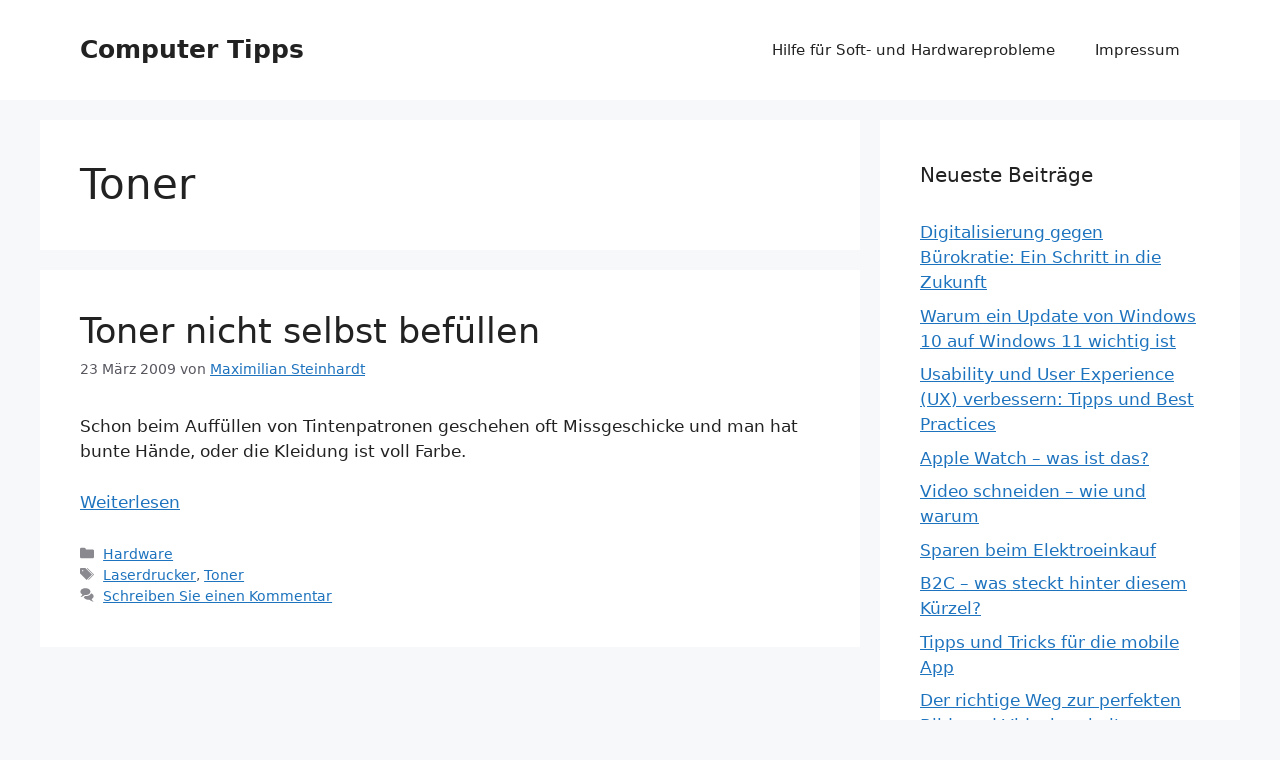

--- FILE ---
content_type: text/html; charset=UTF-8
request_url: https://www.computer-tipps-und-tricks.de/tag/toner
body_size: 10105
content:
<!DOCTYPE html>
<html lang="de">
<head>
	<meta charset="UTF-8">
	<title>Toner &#8211; Computer Tipps</title>
<meta name='robots' content='max-image-preview:large' />
	<style>img:is([sizes="auto" i], [sizes^="auto," i]) { contain-intrinsic-size: 3000px 1500px }</style>
	<meta name="viewport" content="width=device-width, initial-scale=1"><link rel="alternate" type="application/rss+xml" title="Computer Tipps &raquo; Feed" href="https://www.computer-tipps-und-tricks.de/feed" />
<link rel="alternate" type="application/rss+xml" title="Computer Tipps &raquo; Kommentar-Feed" href="https://www.computer-tipps-und-tricks.de/comments/feed" />
<link rel="alternate" type="application/rss+xml" title="Computer Tipps &raquo; Toner Schlagwort-Feed" href="https://www.computer-tipps-und-tricks.de/tag/toner/feed" />
<script>
window._wpemojiSettings = {"baseUrl":"https:\/\/s.w.org\/images\/core\/emoji\/15.0.3\/72x72\/","ext":".png","svgUrl":"https:\/\/s.w.org\/images\/core\/emoji\/15.0.3\/svg\/","svgExt":".svg","source":{"concatemoji":"https:\/\/www.computer-tipps-und-tricks.de\/wp-includes\/js\/wp-emoji-release.min.js?ver=6.7.4"}};
/*! This file is auto-generated */
!function(i,n){var o,s,e;function c(e){try{var t={supportTests:e,timestamp:(new Date).valueOf()};sessionStorage.setItem(o,JSON.stringify(t))}catch(e){}}function p(e,t,n){e.clearRect(0,0,e.canvas.width,e.canvas.height),e.fillText(t,0,0);var t=new Uint32Array(e.getImageData(0,0,e.canvas.width,e.canvas.height).data),r=(e.clearRect(0,0,e.canvas.width,e.canvas.height),e.fillText(n,0,0),new Uint32Array(e.getImageData(0,0,e.canvas.width,e.canvas.height).data));return t.every(function(e,t){return e===r[t]})}function u(e,t,n){switch(t){case"flag":return n(e,"\ud83c\udff3\ufe0f\u200d\u26a7\ufe0f","\ud83c\udff3\ufe0f\u200b\u26a7\ufe0f")?!1:!n(e,"\ud83c\uddfa\ud83c\uddf3","\ud83c\uddfa\u200b\ud83c\uddf3")&&!n(e,"\ud83c\udff4\udb40\udc67\udb40\udc62\udb40\udc65\udb40\udc6e\udb40\udc67\udb40\udc7f","\ud83c\udff4\u200b\udb40\udc67\u200b\udb40\udc62\u200b\udb40\udc65\u200b\udb40\udc6e\u200b\udb40\udc67\u200b\udb40\udc7f");case"emoji":return!n(e,"\ud83d\udc26\u200d\u2b1b","\ud83d\udc26\u200b\u2b1b")}return!1}function f(e,t,n){var r="undefined"!=typeof WorkerGlobalScope&&self instanceof WorkerGlobalScope?new OffscreenCanvas(300,150):i.createElement("canvas"),a=r.getContext("2d",{willReadFrequently:!0}),o=(a.textBaseline="top",a.font="600 32px Arial",{});return e.forEach(function(e){o[e]=t(a,e,n)}),o}function t(e){var t=i.createElement("script");t.src=e,t.defer=!0,i.head.appendChild(t)}"undefined"!=typeof Promise&&(o="wpEmojiSettingsSupports",s=["flag","emoji"],n.supports={everything:!0,everythingExceptFlag:!0},e=new Promise(function(e){i.addEventListener("DOMContentLoaded",e,{once:!0})}),new Promise(function(t){var n=function(){try{var e=JSON.parse(sessionStorage.getItem(o));if("object"==typeof e&&"number"==typeof e.timestamp&&(new Date).valueOf()<e.timestamp+604800&&"object"==typeof e.supportTests)return e.supportTests}catch(e){}return null}();if(!n){if("undefined"!=typeof Worker&&"undefined"!=typeof OffscreenCanvas&&"undefined"!=typeof URL&&URL.createObjectURL&&"undefined"!=typeof Blob)try{var e="postMessage("+f.toString()+"("+[JSON.stringify(s),u.toString(),p.toString()].join(",")+"));",r=new Blob([e],{type:"text/javascript"}),a=new Worker(URL.createObjectURL(r),{name:"wpTestEmojiSupports"});return void(a.onmessage=function(e){c(n=e.data),a.terminate(),t(n)})}catch(e){}c(n=f(s,u,p))}t(n)}).then(function(e){for(var t in e)n.supports[t]=e[t],n.supports.everything=n.supports.everything&&n.supports[t],"flag"!==t&&(n.supports.everythingExceptFlag=n.supports.everythingExceptFlag&&n.supports[t]);n.supports.everythingExceptFlag=n.supports.everythingExceptFlag&&!n.supports.flag,n.DOMReady=!1,n.readyCallback=function(){n.DOMReady=!0}}).then(function(){return e}).then(function(){var e;n.supports.everything||(n.readyCallback(),(e=n.source||{}).concatemoji?t(e.concatemoji):e.wpemoji&&e.twemoji&&(t(e.twemoji),t(e.wpemoji)))}))}((window,document),window._wpemojiSettings);
</script>
<style id='wp-emoji-styles-inline-css'>

	img.wp-smiley, img.emoji {
		display: inline !important;
		border: none !important;
		box-shadow: none !important;
		height: 1em !important;
		width: 1em !important;
		margin: 0 0.07em !important;
		vertical-align: -0.1em !important;
		background: none !important;
		padding: 0 !important;
	}
</style>
<link rel='stylesheet' id='wp-block-library-css' href='https://www.computer-tipps-und-tricks.de/wp-includes/css/dist/block-library/style.min.css?ver=6.7.4' media='all' />
<style id='classic-theme-styles-inline-css'>
/*! This file is auto-generated */
.wp-block-button__link{color:#fff;background-color:#32373c;border-radius:9999px;box-shadow:none;text-decoration:none;padding:calc(.667em + 2px) calc(1.333em + 2px);font-size:1.125em}.wp-block-file__button{background:#32373c;color:#fff;text-decoration:none}
</style>
<style id='global-styles-inline-css'>
:root{--wp--preset--aspect-ratio--square: 1;--wp--preset--aspect-ratio--4-3: 4/3;--wp--preset--aspect-ratio--3-4: 3/4;--wp--preset--aspect-ratio--3-2: 3/2;--wp--preset--aspect-ratio--2-3: 2/3;--wp--preset--aspect-ratio--16-9: 16/9;--wp--preset--aspect-ratio--9-16: 9/16;--wp--preset--color--black: #000000;--wp--preset--color--cyan-bluish-gray: #abb8c3;--wp--preset--color--white: #ffffff;--wp--preset--color--pale-pink: #f78da7;--wp--preset--color--vivid-red: #cf2e2e;--wp--preset--color--luminous-vivid-orange: #ff6900;--wp--preset--color--luminous-vivid-amber: #fcb900;--wp--preset--color--light-green-cyan: #7bdcb5;--wp--preset--color--vivid-green-cyan: #00d084;--wp--preset--color--pale-cyan-blue: #8ed1fc;--wp--preset--color--vivid-cyan-blue: #0693e3;--wp--preset--color--vivid-purple: #9b51e0;--wp--preset--color--contrast: var(--contrast);--wp--preset--color--contrast-2: var(--contrast-2);--wp--preset--color--contrast-3: var(--contrast-3);--wp--preset--color--base: var(--base);--wp--preset--color--base-2: var(--base-2);--wp--preset--color--base-3: var(--base-3);--wp--preset--color--accent: var(--accent);--wp--preset--gradient--vivid-cyan-blue-to-vivid-purple: linear-gradient(135deg,rgba(6,147,227,1) 0%,rgb(155,81,224) 100%);--wp--preset--gradient--light-green-cyan-to-vivid-green-cyan: linear-gradient(135deg,rgb(122,220,180) 0%,rgb(0,208,130) 100%);--wp--preset--gradient--luminous-vivid-amber-to-luminous-vivid-orange: linear-gradient(135deg,rgba(252,185,0,1) 0%,rgba(255,105,0,1) 100%);--wp--preset--gradient--luminous-vivid-orange-to-vivid-red: linear-gradient(135deg,rgba(255,105,0,1) 0%,rgb(207,46,46) 100%);--wp--preset--gradient--very-light-gray-to-cyan-bluish-gray: linear-gradient(135deg,rgb(238,238,238) 0%,rgb(169,184,195) 100%);--wp--preset--gradient--cool-to-warm-spectrum: linear-gradient(135deg,rgb(74,234,220) 0%,rgb(151,120,209) 20%,rgb(207,42,186) 40%,rgb(238,44,130) 60%,rgb(251,105,98) 80%,rgb(254,248,76) 100%);--wp--preset--gradient--blush-light-purple: linear-gradient(135deg,rgb(255,206,236) 0%,rgb(152,150,240) 100%);--wp--preset--gradient--blush-bordeaux: linear-gradient(135deg,rgb(254,205,165) 0%,rgb(254,45,45) 50%,rgb(107,0,62) 100%);--wp--preset--gradient--luminous-dusk: linear-gradient(135deg,rgb(255,203,112) 0%,rgb(199,81,192) 50%,rgb(65,88,208) 100%);--wp--preset--gradient--pale-ocean: linear-gradient(135deg,rgb(255,245,203) 0%,rgb(182,227,212) 50%,rgb(51,167,181) 100%);--wp--preset--gradient--electric-grass: linear-gradient(135deg,rgb(202,248,128) 0%,rgb(113,206,126) 100%);--wp--preset--gradient--midnight: linear-gradient(135deg,rgb(2,3,129) 0%,rgb(40,116,252) 100%);--wp--preset--font-size--small: 13px;--wp--preset--font-size--medium: 20px;--wp--preset--font-size--large: 36px;--wp--preset--font-size--x-large: 42px;--wp--preset--spacing--20: 0.44rem;--wp--preset--spacing--30: 0.67rem;--wp--preset--spacing--40: 1rem;--wp--preset--spacing--50: 1.5rem;--wp--preset--spacing--60: 2.25rem;--wp--preset--spacing--70: 3.38rem;--wp--preset--spacing--80: 5.06rem;--wp--preset--shadow--natural: 6px 6px 9px rgba(0, 0, 0, 0.2);--wp--preset--shadow--deep: 12px 12px 50px rgba(0, 0, 0, 0.4);--wp--preset--shadow--sharp: 6px 6px 0px rgba(0, 0, 0, 0.2);--wp--preset--shadow--outlined: 6px 6px 0px -3px rgba(255, 255, 255, 1), 6px 6px rgba(0, 0, 0, 1);--wp--preset--shadow--crisp: 6px 6px 0px rgba(0, 0, 0, 1);}:where(.is-layout-flex){gap: 0.5em;}:where(.is-layout-grid){gap: 0.5em;}body .is-layout-flex{display: flex;}.is-layout-flex{flex-wrap: wrap;align-items: center;}.is-layout-flex > :is(*, div){margin: 0;}body .is-layout-grid{display: grid;}.is-layout-grid > :is(*, div){margin: 0;}:where(.wp-block-columns.is-layout-flex){gap: 2em;}:where(.wp-block-columns.is-layout-grid){gap: 2em;}:where(.wp-block-post-template.is-layout-flex){gap: 1.25em;}:where(.wp-block-post-template.is-layout-grid){gap: 1.25em;}.has-black-color{color: var(--wp--preset--color--black) !important;}.has-cyan-bluish-gray-color{color: var(--wp--preset--color--cyan-bluish-gray) !important;}.has-white-color{color: var(--wp--preset--color--white) !important;}.has-pale-pink-color{color: var(--wp--preset--color--pale-pink) !important;}.has-vivid-red-color{color: var(--wp--preset--color--vivid-red) !important;}.has-luminous-vivid-orange-color{color: var(--wp--preset--color--luminous-vivid-orange) !important;}.has-luminous-vivid-amber-color{color: var(--wp--preset--color--luminous-vivid-amber) !important;}.has-light-green-cyan-color{color: var(--wp--preset--color--light-green-cyan) !important;}.has-vivid-green-cyan-color{color: var(--wp--preset--color--vivid-green-cyan) !important;}.has-pale-cyan-blue-color{color: var(--wp--preset--color--pale-cyan-blue) !important;}.has-vivid-cyan-blue-color{color: var(--wp--preset--color--vivid-cyan-blue) !important;}.has-vivid-purple-color{color: var(--wp--preset--color--vivid-purple) !important;}.has-black-background-color{background-color: var(--wp--preset--color--black) !important;}.has-cyan-bluish-gray-background-color{background-color: var(--wp--preset--color--cyan-bluish-gray) !important;}.has-white-background-color{background-color: var(--wp--preset--color--white) !important;}.has-pale-pink-background-color{background-color: var(--wp--preset--color--pale-pink) !important;}.has-vivid-red-background-color{background-color: var(--wp--preset--color--vivid-red) !important;}.has-luminous-vivid-orange-background-color{background-color: var(--wp--preset--color--luminous-vivid-orange) !important;}.has-luminous-vivid-amber-background-color{background-color: var(--wp--preset--color--luminous-vivid-amber) !important;}.has-light-green-cyan-background-color{background-color: var(--wp--preset--color--light-green-cyan) !important;}.has-vivid-green-cyan-background-color{background-color: var(--wp--preset--color--vivid-green-cyan) !important;}.has-pale-cyan-blue-background-color{background-color: var(--wp--preset--color--pale-cyan-blue) !important;}.has-vivid-cyan-blue-background-color{background-color: var(--wp--preset--color--vivid-cyan-blue) !important;}.has-vivid-purple-background-color{background-color: var(--wp--preset--color--vivid-purple) !important;}.has-black-border-color{border-color: var(--wp--preset--color--black) !important;}.has-cyan-bluish-gray-border-color{border-color: var(--wp--preset--color--cyan-bluish-gray) !important;}.has-white-border-color{border-color: var(--wp--preset--color--white) !important;}.has-pale-pink-border-color{border-color: var(--wp--preset--color--pale-pink) !important;}.has-vivid-red-border-color{border-color: var(--wp--preset--color--vivid-red) !important;}.has-luminous-vivid-orange-border-color{border-color: var(--wp--preset--color--luminous-vivid-orange) !important;}.has-luminous-vivid-amber-border-color{border-color: var(--wp--preset--color--luminous-vivid-amber) !important;}.has-light-green-cyan-border-color{border-color: var(--wp--preset--color--light-green-cyan) !important;}.has-vivid-green-cyan-border-color{border-color: var(--wp--preset--color--vivid-green-cyan) !important;}.has-pale-cyan-blue-border-color{border-color: var(--wp--preset--color--pale-cyan-blue) !important;}.has-vivid-cyan-blue-border-color{border-color: var(--wp--preset--color--vivid-cyan-blue) !important;}.has-vivid-purple-border-color{border-color: var(--wp--preset--color--vivid-purple) !important;}.has-vivid-cyan-blue-to-vivid-purple-gradient-background{background: var(--wp--preset--gradient--vivid-cyan-blue-to-vivid-purple) !important;}.has-light-green-cyan-to-vivid-green-cyan-gradient-background{background: var(--wp--preset--gradient--light-green-cyan-to-vivid-green-cyan) !important;}.has-luminous-vivid-amber-to-luminous-vivid-orange-gradient-background{background: var(--wp--preset--gradient--luminous-vivid-amber-to-luminous-vivid-orange) !important;}.has-luminous-vivid-orange-to-vivid-red-gradient-background{background: var(--wp--preset--gradient--luminous-vivid-orange-to-vivid-red) !important;}.has-very-light-gray-to-cyan-bluish-gray-gradient-background{background: var(--wp--preset--gradient--very-light-gray-to-cyan-bluish-gray) !important;}.has-cool-to-warm-spectrum-gradient-background{background: var(--wp--preset--gradient--cool-to-warm-spectrum) !important;}.has-blush-light-purple-gradient-background{background: var(--wp--preset--gradient--blush-light-purple) !important;}.has-blush-bordeaux-gradient-background{background: var(--wp--preset--gradient--blush-bordeaux) !important;}.has-luminous-dusk-gradient-background{background: var(--wp--preset--gradient--luminous-dusk) !important;}.has-pale-ocean-gradient-background{background: var(--wp--preset--gradient--pale-ocean) !important;}.has-electric-grass-gradient-background{background: var(--wp--preset--gradient--electric-grass) !important;}.has-midnight-gradient-background{background: var(--wp--preset--gradient--midnight) !important;}.has-small-font-size{font-size: var(--wp--preset--font-size--small) !important;}.has-medium-font-size{font-size: var(--wp--preset--font-size--medium) !important;}.has-large-font-size{font-size: var(--wp--preset--font-size--large) !important;}.has-x-large-font-size{font-size: var(--wp--preset--font-size--x-large) !important;}
:where(.wp-block-post-template.is-layout-flex){gap: 1.25em;}:where(.wp-block-post-template.is-layout-grid){gap: 1.25em;}
:where(.wp-block-columns.is-layout-flex){gap: 2em;}:where(.wp-block-columns.is-layout-grid){gap: 2em;}
:root :where(.wp-block-pullquote){font-size: 1.5em;line-height: 1.6;}
</style>
<link rel='stylesheet' id='parent-style-css' href='https://www.computer-tipps-und-tricks.de/wp-content/themes/generatepress/style.css?ver=6.7.4' media='all' />
<link rel='stylesheet' id='child-style-css' href='https://www.computer-tipps-und-tricks.de/wp-content/themes/gp-child/style.css?ver=6.7.4' media='all' />
<link rel='stylesheet' id='generate-widget-areas-css' href='https://www.computer-tipps-und-tricks.de/wp-content/themes/generatepress/assets/css/components/widget-areas.min.css?ver=3.5.1' media='all' />
<link rel='stylesheet' id='generate-style-css' href='https://www.computer-tipps-und-tricks.de/wp-content/themes/generatepress/assets/css/main.min.css?ver=3.5.1' media='all' />
<style id='generate-style-inline-css'>
body{background-color:var(--base-2);color:var(--contrast);}a{color:var(--accent);}a{text-decoration:underline;}.entry-title a, .site-branding a, a.button, .wp-block-button__link, .main-navigation a{text-decoration:none;}a:hover, a:focus, a:active{color:var(--contrast);}.wp-block-group__inner-container{max-width:1200px;margin-left:auto;margin-right:auto;}:root{--contrast:#222222;--contrast-2:#575760;--contrast-3:#b2b2be;--base:#f0f0f0;--base-2:#f7f8f9;--base-3:#ffffff;--accent:#1e73be;}:root .has-contrast-color{color:var(--contrast);}:root .has-contrast-background-color{background-color:var(--contrast);}:root .has-contrast-2-color{color:var(--contrast-2);}:root .has-contrast-2-background-color{background-color:var(--contrast-2);}:root .has-contrast-3-color{color:var(--contrast-3);}:root .has-contrast-3-background-color{background-color:var(--contrast-3);}:root .has-base-color{color:var(--base);}:root .has-base-background-color{background-color:var(--base);}:root .has-base-2-color{color:var(--base-2);}:root .has-base-2-background-color{background-color:var(--base-2);}:root .has-base-3-color{color:var(--base-3);}:root .has-base-3-background-color{background-color:var(--base-3);}:root .has-accent-color{color:var(--accent);}:root .has-accent-background-color{background-color:var(--accent);}.top-bar{background-color:#636363;color:#ffffff;}.top-bar a{color:#ffffff;}.top-bar a:hover{color:#303030;}.site-header{background-color:var(--base-3);}.main-title a,.main-title a:hover{color:var(--contrast);}.site-description{color:var(--contrast-2);}.mobile-menu-control-wrapper .menu-toggle,.mobile-menu-control-wrapper .menu-toggle:hover,.mobile-menu-control-wrapper .menu-toggle:focus,.has-inline-mobile-toggle #site-navigation.toggled{background-color:rgba(0, 0, 0, 0.02);}.main-navigation,.main-navigation ul ul{background-color:var(--base-3);}.main-navigation .main-nav ul li a, .main-navigation .menu-toggle, .main-navigation .menu-bar-items{color:var(--contrast);}.main-navigation .main-nav ul li:not([class*="current-menu-"]):hover > a, .main-navigation .main-nav ul li:not([class*="current-menu-"]):focus > a, .main-navigation .main-nav ul li.sfHover:not([class*="current-menu-"]) > a, .main-navigation .menu-bar-item:hover > a, .main-navigation .menu-bar-item.sfHover > a{color:var(--accent);}button.menu-toggle:hover,button.menu-toggle:focus{color:var(--contrast);}.main-navigation .main-nav ul li[class*="current-menu-"] > a{color:var(--accent);}.navigation-search input[type="search"],.navigation-search input[type="search"]:active, .navigation-search input[type="search"]:focus, .main-navigation .main-nav ul li.search-item.active > a, .main-navigation .menu-bar-items .search-item.active > a{color:var(--accent);}.main-navigation ul ul{background-color:var(--base);}.separate-containers .inside-article, .separate-containers .comments-area, .separate-containers .page-header, .one-container .container, .separate-containers .paging-navigation, .inside-page-header{background-color:var(--base-3);}.entry-title a{color:var(--contrast);}.entry-title a:hover{color:var(--contrast-2);}.entry-meta{color:var(--contrast-2);}.sidebar .widget{background-color:var(--base-3);}.footer-widgets{background-color:var(--base-3);}.site-info{background-color:var(--base-3);}input[type="text"],input[type="email"],input[type="url"],input[type="password"],input[type="search"],input[type="tel"],input[type="number"],textarea,select{color:var(--contrast);background-color:var(--base-2);border-color:var(--base);}input[type="text"]:focus,input[type="email"]:focus,input[type="url"]:focus,input[type="password"]:focus,input[type="search"]:focus,input[type="tel"]:focus,input[type="number"]:focus,textarea:focus,select:focus{color:var(--contrast);background-color:var(--base-2);border-color:var(--contrast-3);}button,html input[type="button"],input[type="reset"],input[type="submit"],a.button,a.wp-block-button__link:not(.has-background){color:#ffffff;background-color:#55555e;}button:hover,html input[type="button"]:hover,input[type="reset"]:hover,input[type="submit"]:hover,a.button:hover,button:focus,html input[type="button"]:focus,input[type="reset"]:focus,input[type="submit"]:focus,a.button:focus,a.wp-block-button__link:not(.has-background):active,a.wp-block-button__link:not(.has-background):focus,a.wp-block-button__link:not(.has-background):hover{color:#ffffff;background-color:#3f4047;}a.generate-back-to-top{background-color:rgba( 0,0,0,0.4 );color:#ffffff;}a.generate-back-to-top:hover,a.generate-back-to-top:focus{background-color:rgba( 0,0,0,0.6 );color:#ffffff;}:root{--gp-search-modal-bg-color:var(--base-3);--gp-search-modal-text-color:var(--contrast);--gp-search-modal-overlay-bg-color:rgba(0,0,0,0.2);}@media (max-width:768px){.main-navigation .menu-bar-item:hover > a, .main-navigation .menu-bar-item.sfHover > a{background:none;color:var(--contrast);}}.nav-below-header .main-navigation .inside-navigation.grid-container, .nav-above-header .main-navigation .inside-navigation.grid-container{padding:0px 20px 0px 20px;}.site-main .wp-block-group__inner-container{padding:40px;}.separate-containers .paging-navigation{padding-top:20px;padding-bottom:20px;}.entry-content .alignwide, body:not(.no-sidebar) .entry-content .alignfull{margin-left:-40px;width:calc(100% + 80px);max-width:calc(100% + 80px);}.rtl .menu-item-has-children .dropdown-menu-toggle{padding-left:20px;}.rtl .main-navigation .main-nav ul li.menu-item-has-children > a{padding-right:20px;}@media (max-width:768px){.separate-containers .inside-article, .separate-containers .comments-area, .separate-containers .page-header, .separate-containers .paging-navigation, .one-container .site-content, .inside-page-header{padding:30px;}.site-main .wp-block-group__inner-container{padding:30px;}.inside-top-bar{padding-right:30px;padding-left:30px;}.inside-header{padding-right:30px;padding-left:30px;}.widget-area .widget{padding-top:30px;padding-right:30px;padding-bottom:30px;padding-left:30px;}.footer-widgets-container{padding-top:30px;padding-right:30px;padding-bottom:30px;padding-left:30px;}.inside-site-info{padding-right:30px;padding-left:30px;}.entry-content .alignwide, body:not(.no-sidebar) .entry-content .alignfull{margin-left:-30px;width:calc(100% + 60px);max-width:calc(100% + 60px);}.one-container .site-main .paging-navigation{margin-bottom:20px;}}/* End cached CSS */.is-right-sidebar{width:30%;}.is-left-sidebar{width:30%;}.site-content .content-area{width:70%;}@media (max-width:768px){.main-navigation .menu-toggle,.sidebar-nav-mobile:not(#sticky-placeholder){display:block;}.main-navigation ul,.gen-sidebar-nav,.main-navigation:not(.slideout-navigation):not(.toggled) .main-nav > ul,.has-inline-mobile-toggle #site-navigation .inside-navigation > *:not(.navigation-search):not(.main-nav){display:none;}.nav-align-right .inside-navigation,.nav-align-center .inside-navigation{justify-content:space-between;}.has-inline-mobile-toggle .mobile-menu-control-wrapper{display:flex;flex-wrap:wrap;}.has-inline-mobile-toggle .inside-header{flex-direction:row;text-align:left;flex-wrap:wrap;}.has-inline-mobile-toggle .header-widget,.has-inline-mobile-toggle #site-navigation{flex-basis:100%;}.nav-float-left .has-inline-mobile-toggle #site-navigation{order:10;}}
.dynamic-author-image-rounded{border-radius:100%;}.dynamic-featured-image, .dynamic-author-image{vertical-align:middle;}.one-container.blog .dynamic-content-template:not(:last-child), .one-container.archive .dynamic-content-template:not(:last-child){padding-bottom:0px;}.dynamic-entry-excerpt > p:last-child{margin-bottom:0px;}
</style>
<link rel='stylesheet' id='generate-child-css' href='https://www.computer-tipps-und-tricks.de/wp-content/themes/gp-child/style.css?ver=1735909821' media='all' />
<link rel="https://api.w.org/" href="https://www.computer-tipps-und-tricks.de/wp-json/" /><link rel="alternate" title="JSON" type="application/json" href="https://www.computer-tipps-und-tricks.de/wp-json/wp/v2/tags/141" /><link rel="EditURI" type="application/rsd+xml" title="RSD" href="https://www.computer-tipps-und-tricks.de/xmlrpc.php?rsd" />
</head>

<body class="archive tag tag-toner tag-141 wp-embed-responsive right-sidebar nav-float-right separate-containers header-aligned-left dropdown-hover" itemtype="https://schema.org/Blog" itemscope>
	<a class="screen-reader-text skip-link" href="#content" title="Zum Inhalt springen">Zum Inhalt springen</a>		<header class="site-header has-inline-mobile-toggle" id="masthead" aria-label="Website"  itemtype="https://schema.org/WPHeader" itemscope>
			<div class="inside-header grid-container">
				<div class="site-branding">
						<p class="main-title" itemprop="headline">
					<a href="https://www.computer-tipps-und-tricks.de/" rel="home">Computer Tipps</a>
				</p>
						
					</div>	<nav class="main-navigation mobile-menu-control-wrapper" id="mobile-menu-control-wrapper" aria-label="Mobil-Umschalter">
				<button data-nav="site-navigation" class="menu-toggle" aria-controls="primary-menu" aria-expanded="false">
			<span class="gp-icon icon-menu-bars"><svg viewBox="0 0 512 512" aria-hidden="true" xmlns="http://www.w3.org/2000/svg" width="1em" height="1em"><path d="M0 96c0-13.255 10.745-24 24-24h464c13.255 0 24 10.745 24 24s-10.745 24-24 24H24c-13.255 0-24-10.745-24-24zm0 160c0-13.255 10.745-24 24-24h464c13.255 0 24 10.745 24 24s-10.745 24-24 24H24c-13.255 0-24-10.745-24-24zm0 160c0-13.255 10.745-24 24-24h464c13.255 0 24 10.745 24 24s-10.745 24-24 24H24c-13.255 0-24-10.745-24-24z" /></svg><svg viewBox="0 0 512 512" aria-hidden="true" xmlns="http://www.w3.org/2000/svg" width="1em" height="1em"><path d="M71.029 71.029c9.373-9.372 24.569-9.372 33.942 0L256 222.059l151.029-151.03c9.373-9.372 24.569-9.372 33.942 0 9.372 9.373 9.372 24.569 0 33.942L289.941 256l151.03 151.029c9.372 9.373 9.372 24.569 0 33.942-9.373 9.372-24.569 9.372-33.942 0L256 289.941l-151.029 151.03c-9.373 9.372-24.569 9.372-33.942 0-9.372-9.373-9.372-24.569 0-33.942L222.059 256 71.029 104.971c-9.372-9.373-9.372-24.569 0-33.942z" /></svg></span><span class="screen-reader-text">Menü</span>		</button>
	</nav>
			<nav class="main-navigation sub-menu-right" id="site-navigation" aria-label="Primär"  itemtype="https://schema.org/SiteNavigationElement" itemscope>
			<div class="inside-navigation grid-container">
								<button class="menu-toggle" aria-controls="primary-menu" aria-expanded="false">
					<span class="gp-icon icon-menu-bars"><svg viewBox="0 0 512 512" aria-hidden="true" xmlns="http://www.w3.org/2000/svg" width="1em" height="1em"><path d="M0 96c0-13.255 10.745-24 24-24h464c13.255 0 24 10.745 24 24s-10.745 24-24 24H24c-13.255 0-24-10.745-24-24zm0 160c0-13.255 10.745-24 24-24h464c13.255 0 24 10.745 24 24s-10.745 24-24 24H24c-13.255 0-24-10.745-24-24zm0 160c0-13.255 10.745-24 24-24h464c13.255 0 24 10.745 24 24s-10.745 24-24 24H24c-13.255 0-24-10.745-24-24z" /></svg><svg viewBox="0 0 512 512" aria-hidden="true" xmlns="http://www.w3.org/2000/svg" width="1em" height="1em"><path d="M71.029 71.029c9.373-9.372 24.569-9.372 33.942 0L256 222.059l151.029-151.03c9.373-9.372 24.569-9.372 33.942 0 9.372 9.373 9.372 24.569 0 33.942L289.941 256l151.03 151.029c9.372 9.373 9.372 24.569 0 33.942-9.373 9.372-24.569 9.372-33.942 0L256 289.941l-151.029 151.03c-9.373 9.372-24.569 9.372-33.942 0-9.372-9.373-9.372-24.569 0-33.942L222.059 256 71.029 104.971c-9.372-9.373-9.372-24.569 0-33.942z" /></svg></span><span class="mobile-menu">Menü</span>				</button>
						<div id="primary-menu" class="main-nav">
			<ul class="menu sf-menu">
				<li class="page_item page-item-2"><a href="https://www.computer-tipps-und-tricks.de/">Hilfe für Soft- und Hardwareprobleme</a></li>
<li class="page_item page-item-301"><a href="https://www.computer-tipps-und-tricks.de/impressum">Impressum</a></li>
			</ul>
		</div>
					</div>
		</nav>
					</div>
		</header>
		
	<div class="site grid-container container hfeed" id="page">
				<div class="site-content" id="content">
			
	<div class="content-area" id="primary">
		<main class="site-main" id="main">
					<header class="page-header" aria-label="Seite">
			
			<h1 class="page-title">
				Toner			</h1>

					</header>
		<article id="post-97" class="post-97 post type-post status-publish format-standard hentry category-hardware tag-laserdrucker tag-toner" itemtype="https://schema.org/CreativeWork" itemscope>
	<div class="inside-article">
					<header class="entry-header">
				<h2 class="entry-title" itemprop="headline"><a href="https://www.computer-tipps-und-tricks.de/toner-nicht-selbst-befullen.html" rel="bookmark">Toner nicht selbst befüllen</a></h2>		<div class="entry-meta">
			<span class="posted-on"><time class="updated" datetime="2025-01-03T17:12:41+01:00" itemprop="dateModified">3 Januar 2025</time><time class="entry-date published" datetime="2009-03-23T01:04:28+01:00" itemprop="datePublished">23 März 2009</time></span> <span class="byline">von <span class="author vcard" itemprop="author" itemtype="https://schema.org/Person" itemscope><a class="url fn n" href="https://www.computer-tipps-und-tricks.de/author/maximilian-steinhardt" title="Alle Beiträge von Maximilian Steinhardt anzeigen" rel="author" itemprop="url"><span class="author-name" itemprop="name">Maximilian Steinhardt</span></a></span></span> 		</div>
					</header>
			
			<div class="entry-content" itemprop="text">
				<p>Schon beim Auffüllen von Tintenpatronen geschehen oft Missgeschicke und man hat bunte Hände, oder die Kleidung ist voll Farbe. </p>
<p class="read-more-container"><a title="Toner nicht selbst befüllen" class="read-more content-read-more" href="https://www.computer-tipps-und-tricks.de/toner-nicht-selbst-befullen.html#more-97" aria-label="Mehr Informationen über Toner nicht selbst befüllen">Weiterlesen</a></p>
			</div>

					<footer class="entry-meta" aria-label="Beitragsmeta">
			<span class="cat-links"><span class="gp-icon icon-categories"><svg viewBox="0 0 512 512" aria-hidden="true" xmlns="http://www.w3.org/2000/svg" width="1em" height="1em"><path d="M0 112c0-26.51 21.49-48 48-48h110.014a48 48 0 0143.592 27.907l12.349 26.791A16 16 0 00228.486 128H464c26.51 0 48 21.49 48 48v224c0 26.51-21.49 48-48 48H48c-26.51 0-48-21.49-48-48V112z" /></svg></span><span class="screen-reader-text">Kategorien </span><a href="https://www.computer-tipps-und-tricks.de/category/hardware" rel="category tag">Hardware</a></span> <span class="tags-links"><span class="gp-icon icon-tags"><svg viewBox="0 0 512 512" aria-hidden="true" xmlns="http://www.w3.org/2000/svg" width="1em" height="1em"><path d="M20 39.5c-8.836 0-16 7.163-16 16v176c0 4.243 1.686 8.313 4.687 11.314l224 224c6.248 6.248 16.378 6.248 22.626 0l176-176c6.244-6.244 6.25-16.364.013-22.615l-223.5-224A15.999 15.999 0 00196.5 39.5H20zm56 96c0-13.255 10.745-24 24-24s24 10.745 24 24-10.745 24-24 24-24-10.745-24-24z"/><path d="M259.515 43.015c4.686-4.687 12.284-4.687 16.97 0l228 228c4.686 4.686 4.686 12.284 0 16.97l-180 180c-4.686 4.687-12.284 4.687-16.97 0-4.686-4.686-4.686-12.284 0-16.97L479.029 279.5 259.515 59.985c-4.686-4.686-4.686-12.284 0-16.97z" /></svg></span><span class="screen-reader-text">Schlagwörter </span><a href="https://www.computer-tipps-und-tricks.de/tag/laserdrucker" rel="tag">Laserdrucker</a>, <a href="https://www.computer-tipps-und-tricks.de/tag/toner" rel="tag">Toner</a></span> <span class="comments-link"><span class="gp-icon icon-comments"><svg viewBox="0 0 512 512" aria-hidden="true" xmlns="http://www.w3.org/2000/svg" width="1em" height="1em"><path d="M132.838 329.973a435.298 435.298 0 0016.769-9.004c13.363-7.574 26.587-16.142 37.419-25.507 7.544.597 15.27.925 23.098.925 54.905 0 105.634-15.311 143.285-41.28 23.728-16.365 43.115-37.692 54.155-62.645 54.739 22.205 91.498 63.272 91.498 110.286 0 42.186-29.558 79.498-75.09 102.828 23.46 49.216 75.09 101.709 75.09 101.709s-115.837-38.35-154.424-78.46c-9.956 1.12-20.297 1.758-30.793 1.758-88.727 0-162.927-43.071-181.007-100.61z"/><path d="M383.371 132.502c0 70.603-82.961 127.787-185.216 127.787-10.496 0-20.837-.639-30.793-1.757-38.587 40.093-154.424 78.429-154.424 78.429s51.63-52.472 75.09-101.67c-45.532-23.321-75.09-60.619-75.09-102.79C12.938 61.9 95.9 4.716 198.155 4.716 300.41 4.715 383.37 61.9 383.37 132.502z" /></svg></span><a href="https://www.computer-tipps-und-tricks.de/toner-nicht-selbst-befullen.html#respond">Schreiben Sie einen Kommentar</a></span> 		</footer>
			</div>
</article>
		</main>
	</div>

	<div class="widget-area sidebar is-right-sidebar" id="right-sidebar">
	<div class="inside-right-sidebar">
		
		<aside id="recent-posts-2" class="widget inner-padding widget_recent_entries">
		<h2 class="widget-title">Neueste Beiträge</h2>
		<ul>
											<li>
					<a href="https://www.computer-tipps-und-tricks.de/digitalisierung-gegen-buerokratie-ein-schritt-in-die-zukunft.html">Digitalisierung gegen Bürokratie: Ein Schritt in die Zukunft</a>
									</li>
											<li>
					<a href="https://www.computer-tipps-und-tricks.de/windows-11-update-wichtig.html">Warum ein Update von Windows 10 auf Windows 11 wichtig ist</a>
									</li>
											<li>
					<a href="https://www.computer-tipps-und-tricks.de/usability-und-user-experience-ux-verbessern-tipps-und-best-practices.html">Usability und User Experience (UX) verbessern: Tipps und Best Practices</a>
									</li>
											<li>
					<a href="https://www.computer-tipps-und-tricks.de/apple-watch-was-ist-das.html">Apple Watch &#8211; was ist das?</a>
									</li>
											<li>
					<a href="https://www.computer-tipps-und-tricks.de/video-schneiden-wie-und-warum.html">Video schneiden – wie und warum</a>
									</li>
											<li>
					<a href="https://www.computer-tipps-und-tricks.de/sparen-beim-elektroeinkauf.html">Sparen beim Elektroeinkauf</a>
									</li>
											<li>
					<a href="https://www.computer-tipps-und-tricks.de/b2c-was-steckt-hinter-diesem-kuerzel.html">B2C – was steckt hinter diesem Kürzel?</a>
									</li>
											<li>
					<a href="https://www.computer-tipps-und-tricks.de/tipps-und-tricks-fuer-die-mobile-app.html">Tipps und Tricks für die mobile App</a>
									</li>
											<li>
					<a href="https://www.computer-tipps-und-tricks.de/der-richtige-weg-zur-perfekten-bild-und-videobearbeitung.html">Der richtige Weg zur perfekten Bild- und Videobearbeitung</a>
									</li>
											<li>
					<a href="https://www.computer-tipps-und-tricks.de/bildschirmarbeit-herausforderung-auge.html">Bildschirmarbeit – Herausforderung für das Auge</a>
									</li>
					</ul>

		</aside>	</div>
</div>

	</div>
</div>


<div class="site-footer">
				<div id="footer-widgets" class="site footer-widgets">
				<div class="footer-widgets-container grid-container">
					<div class="inside-footer-widgets">
							<div class="footer-widget-1">
		<aside id="tag_cloud-2" class="widget inner-padding widget_tag_cloud"><h2 class="widget-title">Schlagwörter</h2><div class="tagcloud"><a href="https://www.computer-tipps-und-tricks.de/tag/404" class="tag-cloud-link tag-link-12 tag-link-position-1" style="font-size: 8pt;" aria-label="404 (1 Eintrag)">404</a>
<a href="https://www.computer-tipps-und-tricks.de/tag/adwords" class="tag-cloud-link tag-link-13 tag-link-position-2" style="font-size: 12.2pt;" aria-label="Adwords (2 Einträge)">Adwords</a>
<a href="https://www.computer-tipps-und-tricks.de/tag/analyse" class="tag-cloud-link tag-link-14 tag-link-position-3" style="font-size: 8pt;" aria-label="Analyse (1 Eintrag)">Analyse</a>
<a href="https://www.computer-tipps-und-tricks.de/tag/android" class="tag-cloud-link tag-link-15 tag-link-position-4" style="font-size: 12.2pt;" aria-label="Android (2 Einträge)">Android</a>
<a href="https://www.computer-tipps-und-tricks.de/tag/antivirensoftware" class="tag-cloud-link tag-link-16 tag-link-position-5" style="font-size: 8pt;" aria-label="Antivirensoftware (1 Eintrag)">Antivirensoftware</a>
<a href="https://www.computer-tipps-und-tricks.de/tag/antivirus" class="tag-cloud-link tag-link-17 tag-link-position-6" style="font-size: 8pt;" aria-label="Antivirus (1 Eintrag)">Antivirus</a>
<a href="https://www.computer-tipps-und-tricks.de/tag/bildbearbeitung" class="tag-cloud-link tag-link-25 tag-link-position-7" style="font-size: 17.333333333333pt;" aria-label="Bildbearbeitung (4 Einträge)">Bildbearbeitung</a>
<a href="https://www.computer-tipps-und-tricks.de/tag/bilder" class="tag-cloud-link tag-link-26 tag-link-position-8" style="font-size: 15pt;" aria-label="Bilder (3 Einträge)">Bilder</a>
<a href="https://www.computer-tipps-und-tricks.de/tag/browser" class="tag-cloud-link tag-link-31 tag-link-position-9" style="font-size: 12.2pt;" aria-label="Browser (2 Einträge)">Browser</a>
<a href="https://www.computer-tipps-und-tricks.de/tag/cms" class="tag-cloud-link tag-link-39 tag-link-position-10" style="font-size: 15pt;" aria-label="CMS (3 Einträge)">CMS</a>
<a href="https://www.computer-tipps-und-tricks.de/tag/defragmentieren" class="tag-cloud-link tag-link-49 tag-link-position-11" style="font-size: 12.2pt;" aria-label="Defragmentieren (2 Einträge)">Defragmentieren</a>
<a href="https://www.computer-tipps-und-tricks.de/tag/digicam" class="tag-cloud-link tag-link-52 tag-link-position-12" style="font-size: 15pt;" aria-label="Digicam (3 Einträge)">Digicam</a>
<a href="https://www.computer-tipps-und-tricks.de/tag/download" class="tag-cloud-link tag-link-55 tag-link-position-13" style="font-size: 12.2pt;" aria-label="Download (2 Einträge)">Download</a>
<a href="https://www.computer-tipps-und-tricks.de/tag/dropbox" class="tag-cloud-link tag-link-56 tag-link-position-14" style="font-size: 12.2pt;" aria-label="Dropbox (2 Einträge)">Dropbox</a>
<a href="https://www.computer-tipps-und-tricks.de/tag/drucker" class="tag-cloud-link tag-link-57 tag-link-position-15" style="font-size: 12.2pt;" aria-label="Drucker (2 Einträge)">Drucker</a>
<a href="https://www.computer-tipps-und-tricks.de/tag/festplatte" class="tag-cloud-link tag-link-64 tag-link-position-16" style="font-size: 22pt;" aria-label="Festplatte (7 Einträge)">Festplatte</a>
<a href="https://www.computer-tipps-und-tricks.de/tag/firefox" class="tag-cloud-link tag-link-65 tag-link-position-17" style="font-size: 12.2pt;" aria-label="Firefox (2 Einträge)">Firefox</a>
<a href="https://www.computer-tipps-und-tricks.de/tag/firewall" class="tag-cloud-link tag-link-66 tag-link-position-18" style="font-size: 12.2pt;" aria-label="Firewall (2 Einträge)">Firewall</a>
<a href="https://www.computer-tipps-und-tricks.de/tag/flyer" class="tag-cloud-link tag-link-69 tag-link-position-19" style="font-size: 12.2pt;" aria-label="Flyer (2 Einträge)">Flyer</a>
<a href="https://www.computer-tipps-und-tricks.de/tag/grundregeln" class="tag-cloud-link tag-link-76 tag-link-position-20" style="font-size: 15pt;" aria-label="Grundregeln (3 Einträge)">Grundregeln</a>
<a href="https://www.computer-tipps-und-tricks.de/tag/homepage" class="tag-cloud-link tag-link-79 tag-link-position-21" style="font-size: 19.2pt;" aria-label="Homepage (5 Einträge)">Homepage</a>
<a href="https://www.computer-tipps-und-tricks.de/tag/html" class="tag-cloud-link tag-link-80 tag-link-position-22" style="font-size: 12.2pt;" aria-label="HTML (2 Einträge)">HTML</a>
<a href="https://www.computer-tipps-und-tricks.de/tag/kaufen" class="tag-cloud-link tag-link-90 tag-link-position-23" style="font-size: 12.2pt;" aria-label="kaufen (2 Einträge)">kaufen</a>
<a href="https://www.computer-tipps-und-tricks.de/tag/link" class="tag-cloud-link tag-link-95 tag-link-position-24" style="font-size: 12.2pt;" aria-label="Link (2 Einträge)">Link</a>
<a href="https://www.computer-tipps-und-tricks.de/tag/notebook" class="tag-cloud-link tag-link-103 tag-link-position-25" style="font-size: 15pt;" aria-label="Notebook (3 Einträge)">Notebook</a>
<a href="https://www.computer-tipps-und-tricks.de/tag/pc" class="tag-cloud-link tag-link-109 tag-link-position-26" style="font-size: 17.333333333333pt;" aria-label="PC (4 Einträge)">PC</a>
<a href="https://www.computer-tipps-und-tricks.de/tag/php" class="tag-cloud-link tag-link-112 tag-link-position-27" style="font-size: 12.2pt;" aria-label="php (2 Einträge)">php</a>
<a href="https://www.computer-tipps-und-tricks.de/tag/router" class="tag-cloud-link tag-link-122 tag-link-position-28" style="font-size: 15pt;" aria-label="Router (3 Einträge)">Router</a>
<a href="https://www.computer-tipps-und-tricks.de/tag/security" class="tag-cloud-link tag-link-123 tag-link-position-29" style="font-size: 12.2pt;" aria-label="Security (2 Einträge)">Security</a>
<a href="https://www.computer-tipps-und-tricks.de/tag/server" class="tag-cloud-link tag-link-126 tag-link-position-30" style="font-size: 12.2pt;" aria-label="Server (2 Einträge)">Server</a>
<a href="https://www.computer-tipps-und-tricks.de/tag/sicherheit" class="tag-cloud-link tag-link-129 tag-link-position-31" style="font-size: 17.333333333333pt;" aria-label="Sicherheit (4 Einträge)">Sicherheit</a>
<a href="https://www.computer-tipps-und-tricks.de/tag/twitter" class="tag-cloud-link tag-link-144 tag-link-position-32" style="font-size: 12.2pt;" aria-label="Twitter (2 Einträge)">Twitter</a>
<a href="https://www.computer-tipps-und-tricks.de/tag/usb-stick" class="tag-cloud-link tag-link-147 tag-link-position-33" style="font-size: 12.2pt;" aria-label="USB-Stick (2 Einträge)">USB-Stick</a>
<a href="https://www.computer-tipps-und-tricks.de/tag/video" class="tag-cloud-link tag-link-150 tag-link-position-34" style="font-size: 15pt;" aria-label="Video (3 Einträge)">Video</a>
<a href="https://www.computer-tipps-und-tricks.de/tag/virenscanner" class="tag-cloud-link tag-link-152 tag-link-position-35" style="font-size: 15pt;" aria-label="Virenscanner (3 Einträge)">Virenscanner</a>
<a href="https://www.computer-tipps-und-tricks.de/tag/virus" class="tag-cloud-link tag-link-153 tag-link-position-36" style="font-size: 15pt;" aria-label="Virus (3 Einträge)">Virus</a>
<a href="https://www.computer-tipps-und-tricks.de/tag/webdesign" class="tag-cloud-link tag-link-156 tag-link-position-37" style="font-size: 20.833333333333pt;" aria-label="Webdesign (6 Einträge)">Webdesign</a>
<a href="https://www.computer-tipps-und-tricks.de/tag/website" class="tag-cloud-link tag-link-159 tag-link-position-38" style="font-size: 15pt;" aria-label="Website (3 Einträge)">Website</a>
<a href="https://www.computer-tipps-und-tricks.de/tag/werbung" class="tag-cloud-link tag-link-161 tag-link-position-39" style="font-size: 12.2pt;" aria-label="Werbung (2 Einträge)">Werbung</a>
<a href="https://www.computer-tipps-und-tricks.de/tag/windows" class="tag-cloud-link tag-link-162 tag-link-position-40" style="font-size: 20.833333333333pt;" aria-label="Windows (6 Einträge)">Windows</a>
<a href="https://www.computer-tipps-und-tricks.de/tag/windows-8" class="tag-cloud-link tag-link-165 tag-link-position-41" style="font-size: 15pt;" aria-label="Windows 8 (3 Einträge)">Windows 8</a>
<a href="https://www.computer-tipps-und-tricks.de/tag/windows-10" class="tag-cloud-link tag-link-163 tag-link-position-42" style="font-size: 12.2pt;" aria-label="Windows 10 (2 Einträge)">Windows 10</a>
<a href="https://www.computer-tipps-und-tricks.de/tag/windows-xp" class="tag-cloud-link tag-link-166 tag-link-position-43" style="font-size: 17.333333333333pt;" aria-label="Windows XP (4 Einträge)">Windows XP</a>
<a href="https://www.computer-tipps-und-tricks.de/tag/wlan" class="tag-cloud-link tag-link-167 tag-link-position-44" style="font-size: 17.333333333333pt;" aria-label="WLAN (4 Einträge)">WLAN</a>
<a href="https://www.computer-tipps-und-tricks.de/tag/wordpress" class="tag-cloud-link tag-link-168 tag-link-position-45" style="font-size: 17.333333333333pt;" aria-label="Wordpress (4 Einträge)">Wordpress</a></div>
</aside>	</div>
		<div class="footer-widget-2">
		<aside id="categories-2" class="widget inner-padding widget_categories"><h2 class="widget-title">Kategorien</h2>
			<ul>
					<li class="cat-item cat-item-2"><a href="https://www.computer-tipps-und-tricks.de/category/allgemein">Allgemein</a>
</li>
	<li class="cat-item cat-item-3"><a href="https://www.computer-tipps-und-tricks.de/category/gadget">Gadget</a>
</li>
	<li class="cat-item cat-item-4"><a href="https://www.computer-tipps-und-tricks.de/category/hardware">Hardware</a>
</li>
	<li class="cat-item cat-item-5"><a href="https://www.computer-tipps-und-tricks.de/category/internet">Internet</a>
</li>
	<li class="cat-item cat-item-6"><a href="https://www.computer-tipps-und-tricks.de/category/news">news</a>
</li>
	<li class="cat-item cat-item-7"><a href="https://www.computer-tipps-und-tricks.de/category/sicherheit">Sicherheit</a>
</li>
	<li class="cat-item cat-item-8"><a href="https://www.computer-tipps-und-tricks.de/category/software">Software</a>
</li>
	<li class="cat-item cat-item-9"><a href="https://www.computer-tipps-und-tricks.de/category/webmaster">Webmaster</a>
</li>
	<li class="cat-item cat-item-10"><a href="https://www.computer-tipps-und-tricks.de/category/windows">Windows</a>
</li>
	<li class="cat-item cat-item-11"><a href="https://www.computer-tipps-und-tricks.de/category/wordpress">Wordpress</a>
</li>
			</ul>

			</aside>	</div>
		<div class="footer-widget-3">
			</div>
						</div>
				</div>
			</div>
					<footer class="site-info" aria-label="Website"  itemtype="https://schema.org/WPFooter" itemscope>
			<div class="inside-site-info grid-container">
								<div class="copyright-bar">
					<span class="copyright">&copy; 2026 Computer Tipps</span> &bull; Erstellt mit <a href="https://generatepress.com" itemprop="url">GeneratePress</a>				</div>
			</div>
		</footer>
		</div>

<script id="generate-a11y">!function(){"use strict";if("querySelector"in document&&"addEventListener"in window){var e=document.body;e.addEventListener("mousedown",function(){e.classList.add("using-mouse")}),e.addEventListener("keydown",function(){e.classList.remove("using-mouse")})}}();</script><!--[if lte IE 11]>
<script src="https://www.computer-tipps-und-tricks.de/wp-content/themes/generatepress/assets/js/classList.min.js?ver=3.5.1" id="generate-classlist-js"></script>
<![endif]-->
<script id="generate-menu-js-extra">
var generatepressMenu = {"toggleOpenedSubMenus":"1","openSubMenuLabel":"Untermen\u00fc \u00f6ffnen","closeSubMenuLabel":"Untermen\u00fc schlie\u00dfen"};
</script>
<script src="https://www.computer-tipps-und-tricks.de/wp-content/themes/generatepress/assets/js/menu.min.js?ver=3.5.1" id="generate-menu-js"></script>

</body>
</html>
